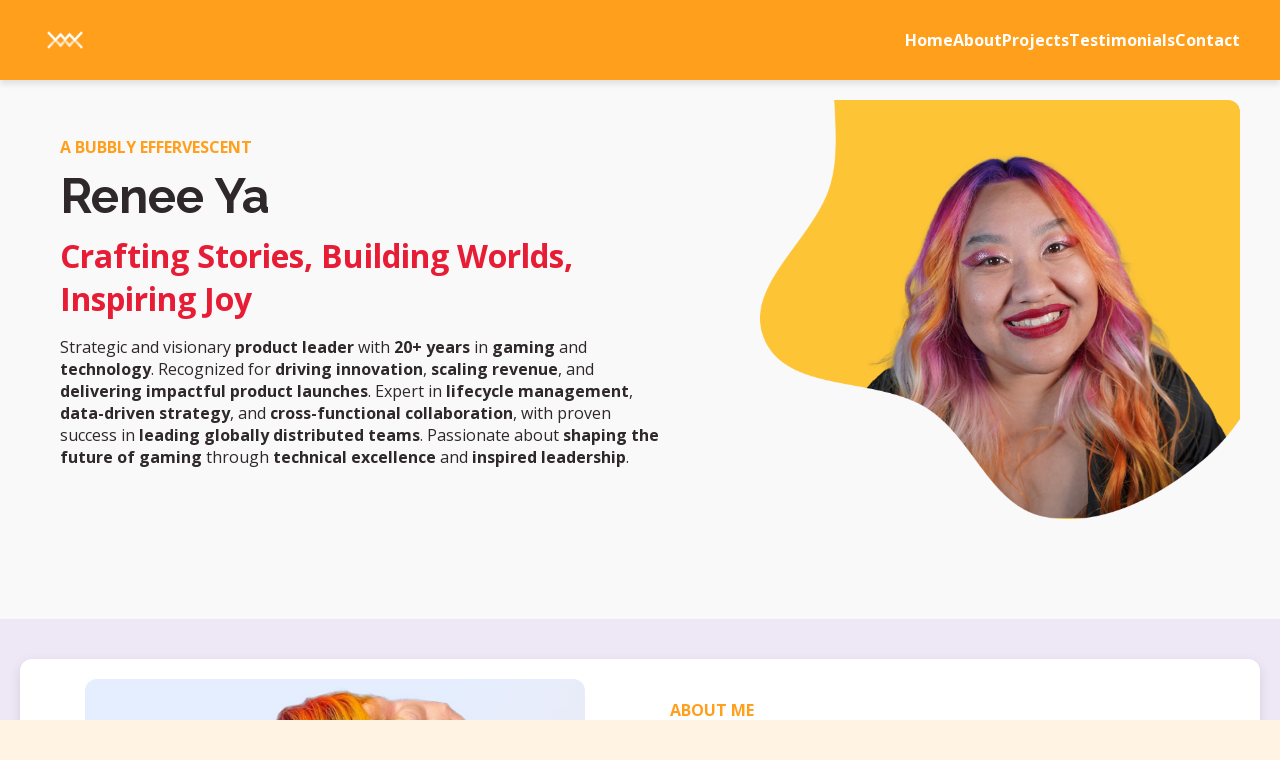

--- FILE ---
content_type: text/html
request_url: https://reneeya.com/
body_size: 7534
content:
<!DOCTYPE html>
<html lang="en">
<head>
    <meta charset="UTF-8">
    <meta name="viewport" content="width=device-width, initial-scale=1.0">
    <title>Renee Ya</title>
    <link href="https://fonts.googleapis.com/css2?family=Raleway:wght@700&family=Open+Sans:wght@400;700&display=swap" rel="stylesheet">
    <link rel="icon" href="https://reneeya.com/wp-content/uploads/2020/08/cropped-mark-512-sq.png" type="image/png">
    <script src="https://kit.fontawesome.com/cd81b2f2e8.js" crossorigin="anonymous"></script>
    <script async src="https://www.googletagmanager.com/gtag/js?id=GA-398037480"></script>
    <script>
        window.dataLayer = window.dataLayer || [];
        function gtag() {
            dataLayer.push(arguments);
        }
        gtag('js', new Date());
        gtag('config', 'GA-398037480');
    </script>
    <style>
        body {
            font-family: 'Open Sans', sans-serif;
            background-color: #FFF4E3;
            color: #2E282A;
            margin: 0;
            padding: 0;
            overflow-x: hidden;
            width: 100vw;     
        }

        /* Animations */
        .fade-left {
            opacity: 0;
            transform: translateX(-20px);
            animation: fade-in-left 1s forwards;
        }
        .fade-bottom {
            opacity: 0;
            transform: translateY(20px);
            animation: fade-in-bottom 1s forwards;
        }
        @keyframes fade-in-left {
            to {
                opacity: 1;
                transform: translateX(0);
            }
        }
        @keyframes fade-in-bottom {
            to {
                opacity: 1;
                transform: translateY(0);
            }
        }

        /* Modal styles */
        .modal {
            display: none;
            position: fixed;
            top: 0;
            left: 0;
            width: 100%;
            height: 100%;
            background: rgba(0, 0, 0, 0.8);
            z-index: 999;
            justify-content: center;
            align-items: center;
        }
        .modal-content {
            background: white;
            padding: 20px;
            border-radius: 12px;
            position: relative;
            max-width: 600px;
            text-align: center;
        }
        .modal-close {
            position: absolute;
            top: 10px;
            right: 10px;
            font-size: 2rem;
            cursor: pointer;
        }
        .modal-arrow {
            position: absolute;
            top: 50%;
            transform: translateY(-50%);
            font-size: 2rem;
            cursor: pointer;
            color: #FF9F1C;
        }
        .modal-arrow.left {
            left: 10px;
        }
        .modal-arrow.right {
            right: 10px;
        }
        .modal-arrow.disabled {
            color: #ccc;
            pointer-events: none;
        }
/* General Header Styling */
#sticky-header {
    position: fixed;
    top: 0;
    left: 0;
    width: 100%;
    background-color: #FF9F1C;
    color: white;
    padding: 15px 20px;
    box-shadow: 0 4px 6px rgba(0, 0, 0, 0.1);
    z-index: 100;
    box-sizing: border-box;
    transition: transform 0.3s ease-in-out;
}

/* Header Container */
.header-container {
    display: flex;
    justify-content: space-between;
    align-items: center;
    max-width: 1200px;
    margin: 0 auto;
    width: 100%;
    box-sizing: border-box;
}

/* Logo Styling */
.logo {
    height: 50px;
    width: auto;
    filter: invert(1);
}

/* Navigation Menu (Desktop) */
nav.nav-menu {
    display: flex;
    gap: 20px;
    flex-wrap: wrap;
}

nav a {
    color: white;
    text-decoration: none;
    font-size: 1rem;
    font-weight: bold;
}

/* Hamburger Menu (Hidden by Default on Desktop) */
.hamburger {
    display: none;
    font-size: 2rem;
    cursor: pointer;
}

/* Mobile Styles */
@media (max-width: 1024px) {
    /* Show Close Menu in Mobile View */
    .close-menu {
        display: block;
    }

    /* Display Hamburger Menu */
    .hamburger {
        display: block;
    }

    /* Hidden Mobile Menu */
    nav.nav-menu {
        display: none;
        flex-direction: column;
        justify-content: center;
        align-items: center;
        position: fixed;
        top: 0;
        left: 0;
        width: 100%;
        height: 100%;
        background: rgba(0, 0, 0, 0.9);
        z-index: 99;
        text-align: center;
    }

    /* Show Menu when Active */
    nav.nav-menu.active {
        display: flex;
    }

    /* Mobile Menu Links */
    nav a {
        font-size: 1.5rem;
        margin: 10px 0;
        text-decoration: none;
    }
}
    /* Close Menu Button - Hidden by Default */
.close-menu {
    display: none;
    font-size: 2rem;
    color: white;
    position: absolute;
    top: 20px;
    right: 20px;
    cursor: pointer;
}

/* Tablet Optimization */
@media (max-width: 768px) {
    nav a {
        font-size: 1.2rem;
    }
}

@media (max-width: 1024px) {
    .close-menu {
        display: block;
    }
}

/* General Hero Section Styles */
.hero {
    background-color: #F9F9F9;
    padding: 100px 20px;
    overflow: hidden;
}

.hero-container {
    display: flex;
    align-items: center;
    justify-content: space-between;
    max-width: 1200px;
    margin: 0 auto;
    width: 100%;
    box-sizing: border-box;
    flex-wrap: wrap;
}

/* Hero Image */
.hero img {
    flex: 1;
    max-width: 40%;
    height: auto;
    border-radius: 12px;
}

/* Hero Text */
.hero-text {
    flex: 1;
    max-width: 600px;
    padding: 20px;
    text-align: left;
}

/* Responsive Styles for Mobile View */
@media (max-width: 768px) {
    .hero-container {
        flex-direction: column-reverse;
        align-items: flex-start;
    }

    .hero-text {
        padding: 0 20px;
        text-align: left;
    }

    .hero img {
        width: 80%;
        max-width: 300px;
        margin: 0 auto 20px;
    }
}
        .hero h1, .projects h2, .testimonials h2, footer h2, .about h2 {
            font-family: 'Raleway', sans-serif;
            font-size: 3rem;
            color: #2E282A;
            margin: 10px 0;
        }
        .hero h2, .projects h2, .testimonials h2, .about h2 .footer h2 {
            font-size: 2rem;
            color: #E71D36;
            margin: 10px 0;
        }
        .hero .eyebrow, .projects .eyebrow, .testimonials .eyebrow, footer .eyebrow, .about .eyebrow {
            font-size: 1rem;
            font-weight: bold;
            color: #FF9F1C;
            margin-bottom: 10px;
            text-transform: uppercase;
        }
        .hero .projects, .testimonials, .about {
            padding: 60px 20px;
            display: flex;
            flex-wrap: wrap;
        }
        .about {
            background-color: #EDE7F6;
        }
/* Unified Card Styling with Slight Rounded Corners */
.card {
    background-color: white;
    border: 1px solid #EDEDED;
    padding: 30px;
    border-radius: 12px;
    box-shadow: 0 4px 8px rgba(0, 0, 0, 0.1);
    position: relative;
    transition: transform 0.3s ease, box-shadow 0.3s ease;
    text-align: left;
}

.card:hover {
    transform: translateY(-5px);
    box-shadow: 0 8px 16px rgba(0, 0, 0, 0.2);
}


.card:hover {
    transform: translateY(-5px);
    box-shadow: 0 8px 16px rgba(0, 0, 0, 0.2);
}

/* Unified Card Heading */
.card h3 {
    font-family: 'Raleway', sans-serif;
    font-size: 1.5rem;
    color: #E71D36;
    margin-bottom: 12px;
}

/* Unified Card Text */
.card p {
    font-size: 1rem;
    color: #2E282A;
    line-height: 1.6;
}

/* Card Content */
.card-content {
    display: flex;
    flex-direction: column;
}

/* Eyebrow Text */
.card-content .eyebrow {
    font-size: 0.9rem;
    font-weight: bold;
    color: #FF9F1C;
    margin-bottom: 8px;
    text-transform: uppercase;
}

/* Card Heading */
.card-content h3 {
    font-family: 'Raleway', sans-serif;
    font-size: 1.5rem;
    color: #E71D36;
    margin-bottom: 12px;
}

/* Card Description */
.card-content p {
    font-size: 1rem;
    color: #2E282A;
    line-height: 1.6;
}

/* Responsive Styles */
@media (max-width: 1024px) {
    .projects-grid {
        grid-template-columns: repeat(2, 1fr); /* Two columns for tablets */
    }

    .projects-text {
        width: 100%;
        padding: 0 20px;
    }
}

@media (max-width: 768px) {
    .projects-grid {
        grid-template-columns: 1fr; /* Single column for mobile */
    }

    .projects-text {
        padding: 20px;
    }
}

/* Icons */
.quote-icon {
    position: absolute;
    top: 10px;
    left: 10px;
    font-size: 3rem;
    color: #FF9F1C;
}

.card .icon {
    font-size: 2rem;
    color: #FF9F1C;
    margin-bottom: 15px;
}

/* Specific Styles */
.projects, .testimonials {
    padding: 60px 20px;
    background-color: #FFF4E3;
}

.testimonials-container {
    max-width: 1200px;
    margin: 0 auto;
    width: 100%;
    box-sizing: border-box;
}

.projects-container {
    max-width: 1200px;
    margin: 0 auto;
    display: flex;
    flex-wrap: wrap;
    justify-content: space-between;
}

.project-card, .testimonial-card {
    margin: 0;
}
        .projects-text, .testimonials-text, .about-text {
            flex: 1;
            max-width: 600px;
            padding: 20px;
            text-align: left;
        }
       /* Grid Layout */
.testimonials-grid {
    flex: 2;
    display: grid;
    grid-template-columns: repeat(2, 1fr);
    gap: 20px;
    padding: 20px;
    width: 100%;
    box-sizing: border-box;
}

/* Grid Layout */
.projects-grid {
    display: grid;
    grid-template-columns: repeat(3, 1fr); 
    gap: 20px;
    width: 100%;
    box-sizing: border-box;
}
        .project-card, .testimonial-card {
    background-color: white;
    border: 1px solid #EDEDED;
    padding: 30px;
    border-radius: 12px;
    box-shadow: 0 4px 8px rgba(0,0,0,0.1);
    transition: transform 0.3s ease, box-shadow 0.3s ease;
}


        .project-card:hover {
            transform: translateY(-5px);
            box-shadow: 0 8px 16px rgba(0,0,0,0.2);
        }
        .project-card h3 {
            font-family: 'Raleway', sans-serif;
            font-size: 1.5rem;
            color: #E71D36;
            margin-bottom: 10px;
        }
        .project-card p {
            font-size: 1rem;
            color: #2E282A;
        }
        .project-card .icon {
            position: absolute;
            top: 10px;
            left: 10px;
            font-size: 3rem;
            color: #FF9F1C;
        }
.about-section {
    display: flex;
    justify-content: center;
    padding: 40px 20px;
    background-color: #EDE7F6;
}

.about-card {
    display: grid;
    grid-template-columns: 1fr 1fr;
    gap: 20px;
    max-width: 1200px;
    background: white;
    padding: 20px;
    border-radius: 12px;
    box-shadow: 0 4px 12px rgba(0, 0, 0, 0.1);
    width: 100%;
}

.about-image {
    display: flex;
    justify-content: center;
    align-items: center;
}

.about-image img {
    max-width: 500px !important;
    width: 100% !important;
    height: auto !important;
    border-radius: 12px;
    object-fit: cover !important;
}

@media (max-width: 768px) {
    .about-card {
        grid-template-columns: 1fr;
        text-align: center;
    }
}

.about-text .eyebrow {
    font-size: 1rem;
    font-weight: bold;
    color: #FF9F1C;
    margin-bottom: 10px;
    text-transform: uppercase;
}

.about-text h2 {
    font-family: 'Raleway', sans-serif;
    font-size: 2rem;
    color: #E71D36;
    margin: 10px 0;
}
    /* Text Section */
.projects-text, .testimonials-text {
    flex: 1;
    max-width: 600px;
    padding: 20px;
    text-align: left;
}

/* Center the sections */
.projects-container, .testimonials-container {
    display: flex;
    flex-wrap: wrap;
    justify-content: space-between;
}
        .testimonial-card {
            background-color: white;
            border: 1px solid #EDEDED;
            padding: 30px;
            border-radius: 12px;
            box-shadow: 0 4px 8px rgba(0,0,0,0.1);
            position: relative;
            transition: transform 0.3s ease, box-shadow 0.3s ease;
            text-align: left;
        }
        .testimonial-card:hover {
            transform: translateY(-5px);
            box-shadow: 0 8px 16px rgba(0,0,0,0.2);
        }
        .testimonial-card .quote-icon {
            position: absolute;
            top: 10px;
            left: 10px;
            font-size: 3rem;
            color: #FF9F1C;
        }
        .card .quote-icon {
    position: absolute;
    top: 10px;
    left: 10px;
    font-size: 2rem;
    color: #FF9F1C;
}
        .testimonial-card strong {
            font-family: 'Raleway', sans-serif;
            font-size: 1rem;
            color: #E71D36;
        }
        /* Responsive Styles */
@media (max-width: 768px) {
    .projects-grid {
        grid-template-columns: 1fr;
    }

    .projects-text, .testimonials-text {
        width: 100%;
        padding: 0 20px;
    }
}

/* Testimonials Section */
.testimonials {
    padding: 60px 20px;
    background-color: #EDE7F6;
}

.testimonials-container {
    max-width: 1200px;
    margin: 0 auto;
    display: flex;
    flex-wrap: wrap;
    justify-content: space-between;
}

/* Text Section */
.testimonials-text {
    flex: 1;
    max-width: 600px;
    padding: 20px;
    text-align: left;
    text-align: left;
}

/* Body Text */
.testimonials-body {
    font-size: 1rem;
    color: #2E282A;
    line-height: 1.6;
    margin-top: 20px;
    margin-bottom: 40px;
}

.testimonial-card {
    width: 100%;
    box-sizing: border-box;
}

/* Grid Layout */
.testimonials-grid {
    display: grid;
    grid-template-columns: repeat(2, 1fr);
    gap: 20px;
    width: 100%;
    box-sizing: border-box;
}

@media (max-width: 768px) {
    section.testimonials .testimonials-grid {
        grid-template-columns: 1fr;
        display: grid;
        gap: 20px;
        width: 100%;
        box-sizing: border-box;
        padding: 0 20px;
    }

    .testimonials-container, .testimonials-text, .testimonial-card {
        width: 100%;
        padding: 10px 20px;
        box-sizing: border-box;
    }

    .testimonial-card {
        margin-bottom: 20px;
    }
}    .testimonials-grid {
        gap: 20px;
}

    /* Footer */
footer {
    background-color: #2E282A !important; 
    color: #FFF4E3; 
    padding: 20px 10px;
    box-sizing: border-box;
    width: 100%;
    position: relative; 
    z-index: 1;
    overflow: hidden;
}

.footer-container {
    display: flex;
    flex-wrap: wrap;
    justify-content: space-between;
    align-items: flex-start;
    max-width: 1200px;
    margin: 0 auto;
    width: 100%;
    box-sizing: border-box;
    background: none; /* Avoid conflicting backgrounds */
}

/* Footer Text */
.footer-text {
    flex: 1;
    min-width: 0;
    max-width: 600px;
    padding: 0 20px;
    text-align: left;
    box-sizing: border-box;
}
        footer h2 {
            font-family: 'Raleway', sans-serif;
            font-size: 2rem;
            color: #E71D36;
            margin-bottom: 20px;
        }
        footer p {
            font-size: 1rem;
            line-height: 1.6;
        }
        footer img {
            height: 75px;
            width: 75px;
            margin-top: 20px;
            filter: invert(1);
        }
        .social-icons {
    display: flex;
    gap: 20px;
    flex-wrap: wrap;
    justify-content: flex-end;
    padding: 20px;
    flex: 1;
    max-width: 300px;
}
/* Social Icons Section */
.social-icons {
    display: flex;
    flex-wrap: wrap;
    gap: 10px;
    flex: 1;
    justify-content: center;
    padding: 20px;
    min-width: 0;
    max-width: 400px;
}

/* Icon Styling */
.social-icon {
    max-width: 60px;
    height: 60px;
    background-color: #E71D36;
    border-radius: 50%;
    display: flex;
    align-items: center;
    justify-content: center;
    transition: background-color 0.3s ease, transform 0.3s ease;
    text-decoration: none;
    flex: 0 0 60px;
}

.social-icon:hover {
    background-color: #FF9F1C;
    transform: scale(1.1);
}

.social-icon i {
    font-size: 1.5rem;
    color: #FFF4E3;
}

body > footer {
    width: 100%;
}

/* Responsive Styles */
@media (max-width: 768px) {
    .footer-container {
        flex-direction: column;
        align-items: flex-start;
    }

    .footer-text, .social-icons {
        width: 100%;
        padding: 10px 20px;
    }
    
    footer {
        padding: 20px 15px;
    }

    .footer-text, .social-icons {
        padding: 0 15px;
    }

    .footer-text {
        text-align: left;
    }

    .social-icons {
        justify-content: flex-start;
    }
}
        .linkedin-link {
    color: #E71D36;
    font-weight: bold;
    text-decoration: none;
}

.linkedin-link:hover {
    color: #FF9F1C;
}

.linkedin-icon {
    color: #E71D36;
    font-size: 1rem;
    margin-left: 5px;
    vertical-align: middle;
}

strong:hover .linkedin-icon {
    color: #FF9F1C;
}
    </style>
</head>
<body>
<header id="sticky-header">
    <div class="header-container">
        <img src="https://reneeya.com/wp-content/uploads/2020/08/cropped-mark-512-sq.png" alt="Renee Ya Logo" class="logo">
        <div class="hamburger"><i class="fas fa-bars"></i></div>
        <nav class="nav-menu">
    <div class="close-menu"><i class="fas fa-times"></i></div>
    <a href="#home">Home</a>
    <a href="#about">About</a>
    <a href="#projects">Projects</a>
    <a href="#testimonials">Testimonials</a>
    <a href="#contact">Contact</a>
</nav>
    </div>
</header>

<section id="home" class="hero">
    <div class="hero-container">
        <div class="hero-text">
            <div class="eyebrow">A Bubbly Effervescent</div>
            <h1>Renee Ya</h1>
            <h2>Crafting Stories, Building Worlds, Inspiring Joy</h2>
            <p>Strategic and visionary <strong>product leader</strong> with <strong>20+ years</strong> in <strong>gaming</strong> and <strong>technology</strong>. Recognized for <strong>driving innovation</strong>, <strong>scaling revenue</strong>, and <strong>delivering impactful product launches</strong>. Expert in <strong>lifecycle management</strong>, <strong>data-driven strategy</strong>, and <strong>cross-functional collaboration</strong>, with proven success in <strong>leading globally distributed teams</strong>. Passionate about <strong>shaping the future of gaming</strong> through <strong>technical excellence</strong> and <strong>inspired leadership</strong>.</p>
        </div>
        <img src="https://reneeya.com/wp-content/uploads/2025/02/renee-ya_blob.png" alt="Renee Ya">
    </div>
</section>

<section id="about" class="about-section">
    <div class="about-card">
        <div class="about-image">
            <img src="https://reneeya.com/wp-content/uploads/2025/04/renee_ya_back_profile.jpg" alt="Renee Ya">
        </div>
        <div class="about-text">
            <div class="eyebrow">About Me</div>
            <h2>Hi! I'm Renee Ya...</h2>
            <p>I'm a bubbly spark of creativity who loves to craft stories and build worlds that make people smile. 🌟</p>
            <p>Born in Fresno, raised in the San Francisco Bay Area, and now thriving in Las Vegas, I’ve spent over 20 years leading bold, creative ventures in tech and gaming. As co-founder of Tiger Byte Studios, I create products and games that bring delight and wonder.</p>
            <p>Outside of tech, I bring joy to my community through Celebrate Hmong, an art and media festival showcasing Hmong brilliance. I’ve published the Celebrate Hmong Art & Media magazines (2019, 2023), written the chapbook “Book of 2022” (2022), and contributed to “Staring Down the Tiger” (2020). My work was even featured in the Smithsonian’s ‘A Day in the Life of Asian Pacific America’ (2014). You might’ve heard me sharing laughs and insights on the Reel Asian Podcast (2020–2023), too!</p>
            <p>Through all of it, my greatest joy is raising my two fierce, adventurous daughters. Together, we embrace life’s biggest stories and wildest dreams.</p>
            <p>Let’s build something magical together! 🌙✨</p>
        </div>
    </div>
    </section>

<section id="projects" class="projects">
    <div class="projects-container">
        <div class="projects-text">
            <div class="eyebrow">My Projects</div>
            <h2>Innovating Products and Empowering Communities</h2>
            <p>Over the past 20+ years, I’ve combined innovation, leadership, and a passion for storytelling to build impactful products. From entrepreneurial ventures to cultural initiatives, I strive to inspire, empower, and connect people through creativity and technology.</p>
        </div>

        <div class="projects-grid">
            <!-- Project 1: Tiger Byte Studios -->
            <div class="card">
                <i class="fas fa-rocket icon"></i>
                <div class="card-content">
                    <span class="eyebrow">Entrepreneurial Vision</span>
                    <h3>Founder & Product Visionary</h3>
                    <p>Co-founded Tiger Byte Studios, specializing in live operations and digital innovation. Developed platforms that bridge creators with their communities.</p>
                </div>
            </div>

            <!-- Project 2: Celebrate Hmong -->
            <div class="card">
                <i class="fas fa-palette icon"></i>
                <div class="card-content">
                    <span class="eyebrow">Cultural Leadership</span>
                    <h3>Empowering Hmong Creative Excellence</h3>
                    <p>Founded Celebrate Hmong, a multidisciplinary arts festival supporting mentorship and storytelling. Empowered over 100 artists and amplified Hmong creativity globally.</p>
                </div>
            </div>

            <!-- Project 3: Major Gaming Franchises -->
            <div class="card">
                <i class="fas fa-gamepad icon"></i>
                <div class="card-content">
                    <span class="eyebrow">Entertainment Innovation</span>
                    <h3>Creating Iconic Experiences</h3>
                    <p>Led strategic initiatives for global franchises like Star Wars and Dance Dance Revolution. Focused on delivering player engagement and immersive storytelling.</p>
                </div>
            </div>

            <!-- Project 4: Mentorship & Development -->
            <div class="card">
                <i class="fas fa-hands-helping icon"></i>
                <div class="card-content">
                    <span class="eyebrow">Mentorship & Development</span>
                    <h3>Nurturing the Next Generation</h3>
                    <p>Mentored emerging professionals and served leadership roles at SFPA. Committed to fostering creativity, growth, and career development.</p>
                </div>
            </div>

            <!-- Project 5: Thought Leadership -->
            <div class="card">
                <i class="fas fa-bullhorn icon"></i>
                <div class="card-content">
                    <span class="eyebrow">Advocate for Creativity</span>
                    <h3>Championing Stories and Inclusion</h3>
                    <p>Featured in podcasts and publications like Reel Asian Podcast and Smithsonian. Speaker on creative leadership and product innovation.</p>
                </div>
            </div>

            <!-- Project 6: Creative Storytelling -->
            <div class="card">
                <i class="fas fa-book icon"></i>
                <div class="card-content">
                    <span class="eyebrow">Storytelling in Practice</span>
                    <h3>Writer and Visionary</h3>
                    <p>Authored works including <i>Book of 2022</i> and contributed to <i>Staring Down the Tiger</i>. Inspires audiences through creative storytelling and design.</p>
                </div>
            </div>
        </div>
    </div>
</section>

<section id="testimonials" class="testimonials">
    <div class="testimonials-container">
        <div class="testimonials-text">
            <div class="eyebrow">Testimonials</div>
            <h2>What People Are Saying</h2>
            <p class="testimonials-body">
                Throughout my career, I’ve had the privilege of collaborating with talented professionals across various industries. These testimonials highlight the impact of my approach to leadership, creativity, and problem-solving. From enhancing engagement strategies to fostering innovation, I strive to inspire and empower those around me to achieve remarkable outcomes.
            </p>
        </div>

        <div class="testimonials-grid">

            <!-- Testimonial 1: Ivelin Bratanov -->
            <div class="card">
                <i class="fas fa-quote-left quote-icon"></i>
                <p>“Renee’s <strong>technical knowledge</strong> and broad experience with a variety of software tools allow her to provide guidance and key insights for both product and engineering decisions. Additionally, her commitment to <strong>data-driven product excellence</strong> and ability to multitask make her an invaluable asset to any team looking to improve their product.”</p>
                <strong>
                    <a href="https://www.linkedin.com/in/ivobratanov" target="_blank" class="linkedin-link">
                        Ivelin Bratanov – Senior Software Engineer
                        <i class="fa-brands fa-linkedin"></i>
                    </a>
                </strong>
            </div>

            <!-- Testimonial 2: Albert Nguyen -->
            <div class="card">
                <i class="fas fa-quote-left quote-icon"></i>
                <p>“Renee has consistently demonstrated a remarkable ability to enhance <strong>user engagement</strong> and <strong>monetization</strong>. She excels in leading cross-functional teams, ensuring that all aspects of game design, development, and marketing work in harmony to deliver exceptional gaming experiences.”</p>
                <strong>
                    <a href="https://www.linkedin.com/in/albert-tan-nguyen" target="_blank" class="linkedin-link">
                        Albert Nguyen – Customer Growth & Engagement
                        <i class="fa-brands fa-linkedin"></i>
                    </a>
                </strong>
            </div>

            <!-- Testimonial 3: Joseph Herrle -->
            <div class="card">
                <i class="fas fa-quote-left quote-icon"></i>
                <p>“Renee was tasked with the crucial challenge of growing <strong>VIP player revenue</strong> and quickly delivered top-level results. Her deep empathy for the user and her <strong>organizational skills</strong> allowed her to ideate the right product solutions and lead cross-functional teams with vision, motivation, and excellent communication.”</p>
                <strong>
                    <a href="https://www.linkedin.com/in/josephherrle" target="_blank" class="linkedin-link">
                        Joseph Herrle – Production Lead
                        <i class="fa-brands fa-linkedin"></i>
                    </a>
                </strong>
            </div>

            <!-- Testimonial 4: Dima Smirnoff -->
            <div class="card">
                <i class="fas fa-quote-left quote-icon"></i>
                <p>“Renee is one of the most <strong>optimistic and delightful</strong> people I’ve worked with. Her unique ability to keep the team organized, along with her constant communication and humor, fostered a comforting and productive work environment. I highly recommend working with Renee.”</p>
                <strong>
                    <a href="https://www.linkedin.com/in/dsmirnoff" target="_blank" class="linkedin-link">
                        Dima Smirnoff – Mobile Experience Specialist
                        <i class="fa-brands fa-linkedin"></i>
                    </a>
                </strong>
            </div>

            <!-- Testimonial 5: Amy Duong -->
            <div class="card">
                <i class="fas fa-quote-left quote-icon"></i>
                <p>“Renee’s <strong>passion for discovering market opportunities</strong> was inspiring. As a Junior Designer, I learned so much from her during my time at Razer. She’s brilliant at what she does and a great ally for team collaboration and growth.”</p>
                <strong>
                    <a href="https://www.linkedin.com/in/amyduongux" target="_blank" class="linkedin-link">
                        Amy Duong – Lead Product Designer
                        <i class="fa-brands fa-linkedin"></i>
                    </a>
                </strong>
            </div>

            <!-- Testimonial 6: Nirav Doshi -->
            <div class="card">
                <i class="fas fa-quote-left quote-icon"></i>
                <p>“Renee has a subtle yet <strong>powerful way of connecting</strong> with people on a human level. She kept the team motivated even during sleepless project deliveries and led us to successful outcomes with her <strong>cool-headed and affirming leadership</strong> style.”</p>
                <strong>
                    <a href="https://www.linkedin.com/in/doshiniravj" target="_blank" class="linkedin-link">
                        Nirav Doshi – Business Growth Manager
                        <i class="fa-brands fa-linkedin"></i>
                    </a>
                </strong>
            </div>

        </div>
    </div>
</section>
    
<div class="modal" id="project-modal">
    <div class="modal-content">
        <div class="modal-close"><i class="fas fa-times"></i></div>
        <div class="modal-body">
            <h3 id="modal-title"></h3>
            <p id="modal-description"></p>
        </div>
        <div class="modal-arrow left"><i class="fas fa-arrow-left"></i></div>
        <div class="modal-arrow right"><i class="fas fa-arrow-right"></i></div>
    </div>
</div>
<footer>
    <div class="footer-container">
        <div class="footer-text">
            <div class="eyebrow">Connect</div>
            <h2>Stay in touch</h2>
            <p>Whether it’s to pitch me an idea, send an inquiry for a public speaking gig, an opportunity to collaborate, or to simply get in touch, I’d love to hear from you.</p>
        </div>
        <div class="social-icons">
            <a href="mailto:&#114;&#101;&#110;&#101;&#101;&#46;&#121;&#97;&#64;&#103;&#109;&#97;&#105;&#108;&#46;&#99;&#111;&#109;" class="social-icon">
                <i class="fas fa-envelope"></i>
            </a>
            <a href="https://www.linkedin.com/in/reneeya" target="_blank" class="social-icon">
                <i class="fab fa-linkedin-in"></i>
            </a>
            <a href="https://www.facebook.com/reneecya" target="_blank" class="social-icon">
                <i class="fab fa-facebook-f"></i>
            </a>
            <a href="https://www.instagram.com/reneecya" target="_blank" class="social-icon">
                <i class="fab fa-instagram"></i>
            </a>
            <a href="https://www.twitter.com/renee_cya" target="_blank" class="social-icon">
                <i class="fab fa-twitter"></i>
            </a>
        </div>
    </div>
</footer>
<script>
    // Event tracking
    document.querySelectorAll('button, .card').forEach(element => {
        element.addEventListener('click', () => {
            gtag('event', 'click', {
                event_category: 'Interaction',
                event_label: element.textContent || element.getAttribute('data-project')
            });
        });
        element.addEventListener('mouseover', () => {
            gtag('event', 'hover', {
                event_category: 'Interaction',
                event_label: element.textContent || element.getAttribute('data-project')
            });
        });
    });

    // Modal functionality
    const modal = document.getElementById('project-modal');
    const modalTitle = document.getElementById('modal-title');
    const modalDescription = document.getElementById('modal-description');
    const cards = document.querySelectorAll('.card');
    let currentIndex = 0;

    cards.forEach((card, index) => {
        card.addEventListener('click', () => {
            currentIndex = index;
            updateModal();
            modal.style.display = 'flex';
        });
    });

    document.querySelector('.modal-close').addEventListener('click', () => {
        modal.style.display = 'none';
    });

    document.querySelector('.modal-arrow.left').addEventListener('click', () => {
        if (currentIndex > 0) {
            currentIndex--;
            updateModal();
        }
    });

    document.querySelector('.modal-arrow.right').addEventListener('click', () => {
        if (currentIndex < cards.length - 1) {
            currentIndex++;
            updateModal();
        }
    });

    function updateModal() {
        const card = cards[currentIndex];
        modalTitle.textContent = card.querySelector('h3').textContent;
        modalDescription.textContent = card.querySelector('p').textContent;

        document.querySelector('.modal-arrow.left').classList.toggle('disabled', currentIndex === 0);
        document.querySelector('.modal-arrow.right').classList.toggle('disabled', currentIndex === cards.length - 1);
    }
</script>
    <script>
        // Smooth scrolling for anchor links
        document.querySelectorAll('a[href^="#"]').forEach(anchor => {
            anchor.addEventListener('click', function(e) {
                e.preventDefault();
                document.querySelector(this.getAttribute('href')).scrollIntoView({
                    behavior: 'smooth'
                });
            });
        });
    </script>
    <script>
        // Toggle mobile menu
const hamburger = document.querySelector('.hamburger');
const navMenu = document.querySelector('.nav-menu');
const closeMenu = document.querySelector('.close-menu');

hamburger.addEventListener('click', () => {
    navMenu.classList.toggle('active');
});

closeMenu.addEventListener('click', () => {
    navMenu.classList.remove('active');
});
    </script>
    <script>
let lastScrollY = window.scrollY;
const header = document.getElementById('sticky-header');

window.addEventListener('scroll', () => {
    const currentScrollY = window.scrollY;

    if (currentScrollY > lastScrollY && currentScrollY > 50) {
        // User is scrolling down, hide the header
        header.style.transform = 'translateY(-100%)';
    } else {
        // User is scrolling up, show the header
        header.style.transform = 'translateY(0)';
    }

    lastScrollY = currentScrollY;
});
    </script>
</body>
</html>
